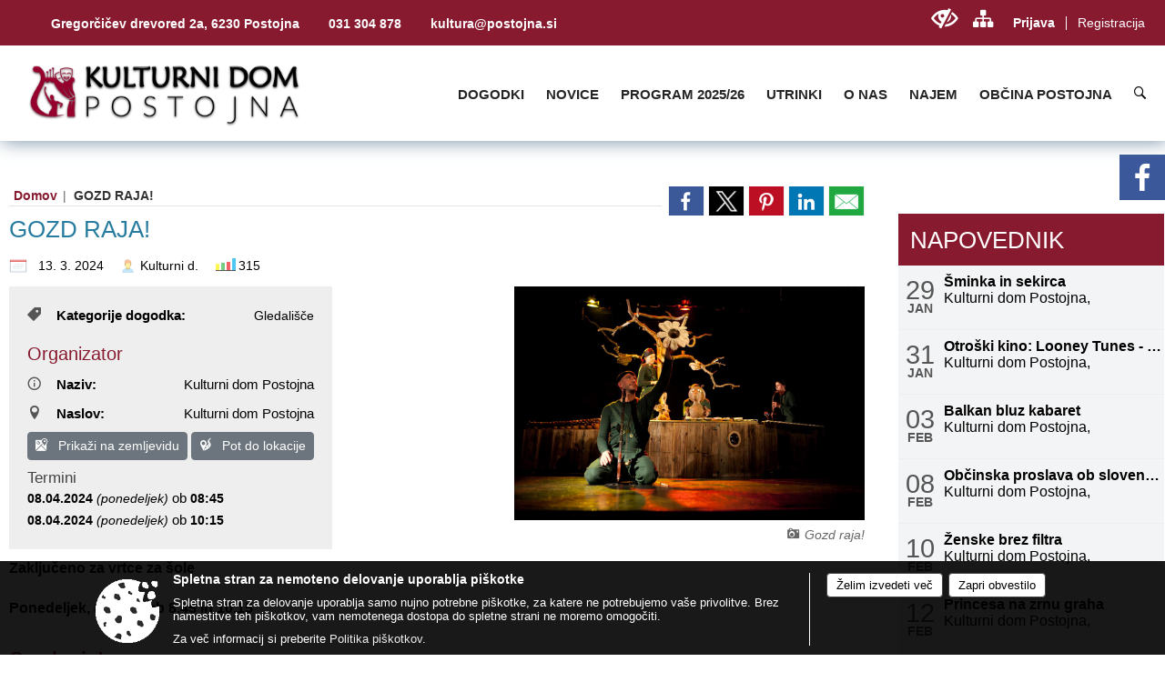

--- FILE ---
content_type: text/html; charset=utf-8
request_url: https://kulturnidom-postojna.si/objava/900953
body_size: 18865
content:



<!DOCTYPE html>
<html lang="sl">
<head prefix="og: https://ogp.me/ns#">
    <meta charset="utf-8" />
    <meta property="og:type" content="website" />
    <title>GOZD RAJA! - kulturnidom-postojna.si</title>
    <meta property="og:title" content="GOZD RAJA! - kulturnidom-postojna.si" />
    <meta property="fb:app_id" content="1414532895426376" />
    <meta name="copyright" content="Copyright Sigmateh, 2025. Vse pravice pridržane.">
    <meta name="author" content="E-občina">
    <meta name="description" content="

Zaključeno za vrtce za &amp;scaron;ole
 
Ponedeljek, 8. april, ob 8.45 in 10.15

 
Gozd raja! 
Lutkovno - glasbena pravljica za otroke
 
 
Trajanje: 40 minut
 
Koncept, režija in glasba: Peter Kus Besedilo: Ajda Rooss (po motivih zgodb Sergeja Kozlova) Likovna podoba: Kaja Avber&amp;scaron;ek Kostumi: Iztok Hrga Oblikovanje luči: Borut Bučinel
Nastopajo: Ur&amp;scaron;ka Cvetko/Petra Kava&amp;scaron;, Bruno Kontrec, Gregor Hrovat/Lola Mlačnik, Ivan &amp;Scaron;trok
Produkcija: Dječje..." />
    <meta property="og:description" content="

Zaključeno za vrtce za &amp;scaron;ole
 
Ponedeljek, 8. april, ob 8.45 in 10.15

 
Gozd raja! 
Lutkovno - glasbena pravljica za otroke
 
 
Trajanje: 40 minut
 
Koncept, režija in glasba: Peter Kus Besedilo: Ajda Rooss (po motivih zgodb Sergeja Kozlova) Likovna podoba: Kaja Avber&amp;scaron;ek Kostumi: Iztok Hrga Oblikovanje luči: Borut Bučinel
Nastopajo: Ur&amp;scaron;ka Cvetko/Petra Kava&amp;scaron;, Bruno Kontrec, Gregor Hrovat/Lola Mlačnik, Ivan &amp;Scaron;trok
Produkcija: Dječje..." />
    <meta name="keywords" content="novice, aktualno dogajanje, novice v regiji, obcinske novice, občinske novice, oglasna deska, dogajanje v obcini, dogajanje v občini, obcinska stran, občinska stran, novosti v obcini, novosti v občini, Kulturni dom Postojna, Kulturni dom Postojna" />
    <meta name="viewport" content="width=device-width, initial-scale=1.0" />
    
    
                    <meta property="og:url" content="https://www.kulturnidom-postojna.si/objava/900953" />
                    <meta property="og:image" content="http://www.kulturnidom-postojna.si/Datoteke/Slike/Novice/900953/l_900953_1.jpg" />
                

            <link rel="shortcut icon" href="/favicons/kulturnidompostojna/favicon.ico?v=7kxM7lPYPq">
        <link rel="canonical" href="https://www.kulturnidom-postojna.si/objava/900953" />
        <link rel="sitemap" type="application/xml" title="Sitemap" href="/sitemapxml">

    <script src="/bundles/jquerybasic?v=391"></script>

    <script src="/bundles/bootstrap?v=391"></script>


    <!--[if lte IE 9]>
        <link href="/Scripts/animateit/iefix?v=WVNPMo8DK8TNI_w7e8_RCm17J9vKRIQ26uWUHEE5Dy01" rel="stylesheet"/>

    <![endif]-->
    <link href="/Content/osnovno?v=391" rel="stylesheet"/>

    <link href="/Content/bootstrap/bootstrap.min.css?v=391" rel="stylesheet"/>


    <script type="text/javascript">
        window.addEventListener("DOMContentLoaded", function () {
            if (window.navigator.userAgent.indexOf("Trident/") > 0) {
                alert("Ker za brskanje uporabljate starejšo različico spletnega brskalnika, vse funkcionalnosti spletnega mesta morda ne bodo na voljo. Predlagamo, da namestite Microsoft EDGE, Mozilla Firefox, Google Chrome ali katerega od drugih sodobnih spletnih brskalnikov.");
            }
        });
    </script>

    <script class="structured-data-org" type="application/ld+json">
        {
        "@context":"https://schema.org",
        "@type":"Organization",
        "name":"Kulturni dom Postojna",
        "legalName":"Kulturni dom Postojna",
        "url":"https://www.kulturnidom-postojna.si",
        "logo":"https://e-obcina.si/Images/Grbi/kulturnidompostojna.png",
        "contactPoint":
        {"@type":"ContactPoint","contactType":"Spletna stran Kulturni dom Postojna","telephone":"[031 304 878]","email":"kultura@postojna.si"}
        }
    </script>



        <link href="/Content/TinyMce/tinymce.min.css" rel="stylesheet" type="text/css" />

            <link href="/Content/Glave/modern10.min.css" rel="stylesheet" type="text/css" />
        <link href="/Content/Personalized/415.min.css" rel="stylesheet" type="text/css" />


    <link rel="stylesheet" href="/Fonts/eoicons/eoicons.css" />

    
    <link href="/Content/Responsive/novica?v=StFp0hTnC6woZi59JX9mogjjEoQcv0xHXfZK_LtP9O01" rel="stylesheet"/>


</head>
<body class="subpage    sl-SI">


    <div id="menu_mobile">
        <div id="header">
            <a href="#menu-left" class="eoicons eoicon-list" style="left: 0;" title="Meni - levo" aria-label="Meni - levo"></a>

            
            <a href="#menu-right" class="eoicons eoicon-user2" style="right: 0;" title="Meni - desno" aria-label="Meni - desno"></a>

        </div>

        <nav id="menu-left" role="navigation" aria-label="Glavna navigacija">
            <ul>
                        <li>
                                <a href="/objave/43" target="_self">
                                    <span>DOGODKI</span>
                                </a>
                                                    </li>
                        <li>
                                <a href="/objave/8" target="_self">
                                    <span>NOVICE</span>
                                </a>
                                                    </li>
                        <li>
                                    <span>PROGRAM 2025/26</span>
                                                            <ul>
                                        <li>
                                                <a href="/objava/1140556" target="_self">Erazmov abonma</a>

                                        </li>
                                        <li>
                                                <a href="/objava/1140712" target="_self">Jakobov abonma</a>

                                        </li>
                                        <li>
                                                <a href="/objava/1140845" target="_self">Glasba</a>

                                        </li>
                                        <li>
                                                <a href="/objava/1140868" target="_self">Smeh v gosteh</a>

                                        </li>
                                        <li>
                                                <a href="/objava/1149589" target="_self">Dokumentarni večeri</a>

                                        </li>
                                        <li>
                                                <a href="/objava/1149609" target="_self">Družinske sobotne matineje</a>

                                        </li>
                                </ul>
                        </li>
                        <li>
                                    <span>UTRINKI</span>
                                                            <ul>
                                        <li>
                                                <a href="/objava/889541" target="_self">Razbiti vrč (20. 2. 2024)</a>

                                        </li>
                                        <li>
                                                <a href="/objava/889113" target="_self">Mi2 akustik (16. 2. 2024)</a>

                                        </li>
                                        <li>
                                                <a href="/objava/887019" target="_self">Kakec - Kakčeve dogodivščine (15. 2. 2024)</a>

                                        </li>
                                        <li>
                                                <a href="/objava/885318" target="_self">Koncert Mind Tree (9. 2. 2024)</a>

                                        </li>
                                        <li>
                                                <a href="/objava/881710" target="_self">Jazz (30. 1. 2024)</a>

                                        </li>
                                        <li>
                                                <a href="/objava/881565" target="_self">Temni pokrov sveta (19. 1. 2024)</a>

                                        </li>
                                        <li>
                                                <a href="/objava/872724" target="_self">Šivilja in škarjice (18. 1. 2024)</a>

                                        </li>
                                        <li>
                                                <a href="/objava/863448" target="_self">Koncert Gospel light (23. 12. 2023)</a>

                                        </li>
                                        <li>
                                                <a href="/objava/858136" target="_self">Božična simfonija (11. 12. 2023)</a>

                                        </li>
                                        <li>
                                                <a href="/objava/857331" target="_self">Tokac in Emanuela (županov sprejem, 7. 12. 2023)</a>

                                        </li>
                                        <li>
                                                <a href="/objava/848528" target="_self">Vsi tako drugačni (16. 11. 2023)</a>

                                        </li>
                                        <li>
                                                <a href="/objava/847518" target="_self">Sanja Valentin (14. 11. 2023)</a>

                                        </li>
                                        <li>
                                                <a href="/objava/839731" target="_self">Hamo &amp; Tribute 2 Love (21. 10. 2023)</a>

                                        </li>
                                        <li>
                                                <a href="/objava/837302" target="_self">Repa Velikanka (19. 10. 2023)</a>

                                        </li>
                                        <li>
                                                <a href="/objava/832350" target="_self">Čudež (10. 10. 2023)</a>

                                        </li>
                                        <li>
                                                <a href="/objava/840145" target="_self">Ženska klapa Alegrija (6. 10. 2023)</a>

                                        </li>
                                        <li>
                                                <a href="/objava/840102" target="_self">Občina Postojna v cvetju (5. 10. 2023)</a>

                                        </li>
                                        <li>
                                                <a href="/objava/840161" target="_self">Državljan Evrope 2023 (4. 9. 2023)</a>

                                        </li>
                                </ul>
                        </li>
                        <li>
                                    <span>O NAS</span>
                                                            <ul>
                                        <li>
                                                <a href="/objava/887298" target="_self">Kulturni dom</a>

                                        </li>
                                        <li>
                                                <a href="/objava/662903" target="_self">Vizitka</a>

                                        </li>
                                        <li>
                                                <a href="/objave/230" target="_self">Kontakt</a>

                                        </li>
                                        <li>
                                                <a href="/objava/663753" target="_self">Za obiskovalce</a>

                                        </li>
                                        <li>
                                                <a href="https://www.zavod-znanje.si" target="_blank">Zavod znanje</a>

                                        </li>
                                        <li>
                                                <a href="/katalogjavnegaznacaja" target="_self">Informacije javnega značaja</a>

                                        </li>
                                </ul>
                        </li>
                        <li>
                                    <span>NAJEM</span>
                                                            <ul>
                                        <li>
                                                <a href="https://www.kulturnidom-postojna.si/objava/943154" target="_blank">NAVODILA in CENIK</a>

                                        </li>
                                        <li>
                                                <a href="/objava/887325" target="_self">VELIKA DVORANA</a>

                                        </li>
                                        <li>
                                                <a href="/objava/887356" target="_self">MALA DVORANA</a>

                                        </li>
                                        <li>
                                                <a href="/objava/887346" target="_self">SEJNA SOBA</a>

                                        </li>
                                        <li>
                                                <a href="/objava/887334" target="_self">AVLA</a>

                                        </li>
                                        <li>
                                                <a href="/objava/1172758" target="_self">Vloga za najem prostorov</a>

                                        </li>
                                </ul>
                        </li>
                        <li>
                                <a href="https://www.postojna.si" target="_blank">
                                    <span>OBČINA POSTOJNA</span>
                                </a>
                                                    </li>

            </ul>
        </nav>

        <nav id="menu-right" role="navigation" aria-label="Nastavitve">
            <ul>
                    <li>
                        <a id="login-link-mobile" href="/Prijava">Prijava</a>
                        <script type="text/javascript">
                            $(function () {
                                $("#login-link-mobile").prop("href", "/prijava?ReturnUrl=" + window.location.pathname);
                            });
                        </script>
                    </li>
                    <li>
                        <a href="/Registracija">Registracija</a>
                    </li>
            </ul>
        </nav>
    </div>
    <script type="text/javascript">
        $(function () {
            $("#menu-left .mm-btn_close").removeClass("mm-btn_close").addClass("mm-btn_search");
            $("#menu-left .mm-btn_search").attr("href", "javascript:void(0);");

            $(document).on("click", "#menu-left .mm-btn_search", function () {
                $("#menu-left .mm-searchfield").submit();
            });

            $("nav#menu-left .mm-navbars_top .mm-navbar .mm-btn_search").removeAttr("aria-owns"); // brez tega je celotna stran aria-hidden=true
        })



        document.addEventListener(
            "DOMContentLoaded", () => {
            new Mmenu("nav#menu-left", {
                "offCanvas": {
                    "position": "left-front"
                },
                "theme": "white",
                "navbar": {
                    "title": "Glavni meni"
                },
                "navbars": [
                    {
                        "position": "top",
                        "content": [
                            "searchfield"
                        ]
                    }

,{"position": "bottom","content": ["<a class='eoicons eoicon-facebook' href='https://www.facebook.com/kulturnidompostojna'></a>","<a class='eoicons eoicon-phone2' href='tel:031 304 878'></a>","<a class='eoicons eoicon-mail' href='mailto:kultura@postojna.si'></a>"]}                ],
                "searchfield": {
                    placeholder: "Začni iskanje...",
                    title: "Za pričetek iskanja kliknite na puščico >",
                    noResults: "",
                    add: true,
                    search: false,
                    searchIn: "#abc123"
                }
            }, {
                "searchfield": {
                    "form": {
                        action: "/search",
                        method: "get"
                    },
                    "input": {
                        type: "text",
                        name: "search_term",
                        id: "searchform"
                    },
                    "submit": true
                }
            });

            new Mmenu("nav#menu-right", {
                "offCanvas": {
                    "position": "right-front"
                },
                "theme": "white",
                "navbar": {
                    "title": "Uporabnik"
                }
            });

            if ($("#vsebina .modal").length > 0) {
                $.each($("#vsebina .modal"), function () {
                    $(this).appendTo("body");
                });
            }
        });
    </script>
    <style type="text/css">
        .mm-navbars.mm-navbars--bottom {
            font-size: 1.5rem;
        }
    </style>
<div id="head-container" class="headstyle-modern10 d-print-none">
    <div id="glava">
        <a id="jump-to-main-content" href="#maincontent" aria-label="Skok na vsebino">Skok na vsebino</a>
        <div id="custom_separator"></div>
        <div id="top_row">
            <div id="top_menu_container">
                <ul id="top_menu" class="skrij_pod_815">
                            <li>
                                <div class="menuItems address">
                                    <span>Gregorčičev drevored 2a, 6230 Postojna</span>
                                </div>
                            </li>
                        <li>
                            <div class="menuItems phone">
                                <a href="tel:031 304 878" title="Telefon">031 304 878</a>
                            </div>
                        </li>
                        <li>
                            <div class="menuItems email">
                                <a href="mailto:kultura@postojna.si" title="E-mail">kultura@postojna.si</a>
                            </div>
                        </li>
                    
                    

                                                                                                                                                                                </ul>


                <ul id="login_menu">
                                            <li>
                            <a aria-label="Uporabniki z različnimi oblikami oviranosti" class="eoicons eoicon-blind" href="#" onclick="$('#bps_control').modal('show');" title="Uporabniki z različnimi oblikami oviranosti"></a>
                        </li>
                        <li>
                            <a aria-label="Kazalo strani" class="eoicons eoicon-sitemap" href="/sitemap" title="Kazalo strani"></a>
                        </li>
                                                <li>
                                <a class="login_link" aria-label="Prijava" id="login-link" href="/prijava" title="Prijava">Prijava</a>
                                <script type="text/javascript">
                                    $(function () {
                                        $("#login-link").prop("href", "/prijava?ReturnUrl=" + window.location.pathname);
                                    });
                                </script>
                            </li>
                            <li>
                                <a class="register_link" aria-label="Registracija" href="/registracija" title="Registracija">Registracija</a>
                            </li>
                                    </ul>
            </div>
        </div>

        <div id="top_container">
            <div id="logo_container">
                <a href="/">
                        <img alt="Grb Kulturni dom Postojna" id="logo" src="/Images/Grbi/kulturnidompostojna.png" srcset="/Images/Grbi/kulturnidompostojna.png 1x, /Images/Grbi/kulturnidompostojna@2x.png 2x">
                                            <div id="municipality_name">
                            <span class="municipality_word">
                            </span>
                            Kulturni dom Postojna
                        </div>
                                    </a>
            </div>
            <div id="alt_menu_container">
                
<div id="menu_desktop">
    <div>
        <div class="MeniClass" role="navigation" aria-label="Glavna navigacija">
            <ul id="main_menu" role="menubar">
                        <li role="none">
                                <a role="menuitem" class="menu_title" href="/objave/43" style="border-color:" target="_self" aria-haspopup="false">
                                    <span style="border-color:">
                                            <span>DOGODKI</span>
                                    </span>
                                </a>
                                                    </li>
                        <li role="none">
                                <a role="menuitem" class="menu_title" href="/objave/8" style="border-color:" target="_self" aria-haspopup="false">
                                    <span style="border-color:">
                                            <span>NOVICE</span>
                                    </span>
                                </a>
                                                    </li>
                        <li role="none">
                                <a role="menuitem" href="#" target="_self" class="menu_title" aria-haspopup="true">
                                    <span style="border-color:">PROGRAM 2025/26</span>
                                </a>
                                                            <ul role="menu" class="menu_column" style="border-left-color:;">
                                        <li role="none" class="col-md-auto px-0">
                                                <a role="menuitem" aria-haspopup="false" href="/objava/1140556" target="_self">Erazmov abonma</a>

                                        </li>
                                        <li role="none" class="col-md-auto px-0">
                                                <a role="menuitem" aria-haspopup="false" href="/objava/1140712" target="_self">Jakobov abonma</a>

                                        </li>
                                        <li role="none" class="col-md-auto px-0">
                                                <a role="menuitem" aria-haspopup="false" href="/objava/1140845" target="_self">Glasba</a>

                                        </li>
                                        <li role="none" class="col-md-auto px-0">
                                                <a role="menuitem" aria-haspopup="false" href="/objava/1140868" target="_self">Smeh v gosteh</a>

                                        </li>
                                        <li role="none" class="col-md-auto px-0">
                                                <a role="menuitem" aria-haspopup="false" href="/objava/1149589" target="_self">Dokumentarni večeri</a>

                                        </li>
                                        <li role="none" class="col-md-auto px-0">
                                                <a role="menuitem" aria-haspopup="false" href="/objava/1149609" target="_self">Družinske sobotne matineje</a>

                                        </li>
                                </ul>
                        </li>
                        <li role="none">
                                <a role="menuitem" href="#" target="_self" class="menu_title" aria-haspopup="true">
                                    <span style="border-color:">UTRINKI</span>
                                </a>
                                                            <ul role="menu" class="menu_column" style="border-left-color:;">
                                        <li role="none" class="col-md-auto px-0">
                                                <a role="menuitem" aria-haspopup="false" href="/objava/889541" target="_self">Razbiti vrč (20. 2. 2024)</a>

                                        </li>
                                        <li role="none" class="col-md-auto px-0">
                                                <a role="menuitem" aria-haspopup="false" href="/objava/889113" target="_self">Mi2 akustik (16. 2. 2024)</a>

                                        </li>
                                        <li role="none" class="col-md-auto px-0">
                                                <a role="menuitem" aria-haspopup="false" href="/objava/887019" target="_self">Kakec - Kakčeve dogodivščine (15. 2. 2024)</a>

                                        </li>
                                        <li role="none" class="col-md-auto px-0">
                                                <a role="menuitem" aria-haspopup="false" href="/objava/885318" target="_self">Koncert Mind Tree (9. 2. 2024)</a>

                                        </li>
                                        <li role="none" class="col-md-auto px-0">
                                                <a role="menuitem" aria-haspopup="false" href="/objava/881710" target="_self">Jazz (30. 1. 2024)</a>

                                        </li>
                                        <li role="none" class="col-md-auto px-0">
                                                <a role="menuitem" aria-haspopup="false" href="/objava/881565" target="_self">Temni pokrov sveta (19. 1. 2024)</a>

                                        </li>
                                        <li role="none" class="col-md-auto px-0">
                                                <a role="menuitem" aria-haspopup="false" href="/objava/872724" target="_self">Šivilja in škarjice (18. 1. 2024)</a>

                                        </li>
                                        <li role="none" class="col-md-auto px-0">
                                                <a role="menuitem" aria-haspopup="false" href="/objava/863448" target="_self">Koncert Gospel light (23. 12. 2023)</a>

                                        </li>
                                        <li role="none" class="col-md-auto px-0">
                                                <a role="menuitem" aria-haspopup="false" href="/objava/858136" target="_self">Božična simfonija (11. 12. 2023)</a>

                                        </li>
                                        <li role="none" class="col-md-auto px-0">
                                                <a role="menuitem" aria-haspopup="false" href="/objava/857331" target="_self">Tokac in Emanuela (županov sprejem, 7. 12. 2023)</a>

                                        </li>
                                        <li role="none" class="col-md-auto px-0">
                                                <a role="menuitem" aria-haspopup="false" href="/objava/848528" target="_self">Vsi tako drugačni (16. 11. 2023)</a>

                                        </li>
                                        <li role="none" class="col-md-auto px-0">
                                                <a role="menuitem" aria-haspopup="false" href="/objava/847518" target="_self">Sanja Valentin (14. 11. 2023)</a>

                                        </li>
                                        <li role="none" class="col-md-auto px-0">
                                                <a role="menuitem" aria-haspopup="false" href="/objava/839731" target="_self">Hamo &amp; Tribute 2 Love (21. 10. 2023)</a>

                                        </li>
                                        <li role="none" class="col-md-auto px-0">
                                                <a role="menuitem" aria-haspopup="false" href="/objava/837302" target="_self">Repa Velikanka (19. 10. 2023)</a>

                                        </li>
                                        <li role="none" class="col-md-auto px-0">
                                                <a role="menuitem" aria-haspopup="false" href="/objava/832350" target="_self">Čudež (10. 10. 2023)</a>

                                        </li>
                                        <li role="none" class="col-md-auto px-0">
                                                <a role="menuitem" aria-haspopup="false" href="/objava/840145" target="_self">Ženska klapa Alegrija (6. 10. 2023)</a>

                                        </li>
                                        <li role="none" class="col-md-auto px-0">
                                                <a role="menuitem" aria-haspopup="false" href="/objava/840102" target="_self">Občina Postojna v cvetju (5. 10. 2023)</a>

                                        </li>
                                        <li role="none" class="col-md-auto px-0">
                                                <a role="menuitem" aria-haspopup="false" href="/objava/840161" target="_self">Državljan Evrope 2023 (4. 9. 2023)</a>

                                        </li>
                                </ul>
                        </li>
                        <li role="none">
                                <a role="menuitem" href="#" target="_self" class="menu_title" aria-haspopup="true">
                                    <span style="border-color:">O NAS</span>
                                </a>
                                                            <ul role="menu" class="menu_column" style="border-left-color:;">
                                        <li role="none" class="col-md-auto px-0">
                                                <a role="menuitem" aria-haspopup="false" href="/objava/887298" target="_self">Kulturni dom</a>

                                        </li>
                                        <li role="none" class="col-md-auto px-0">
                                                <a role="menuitem" aria-haspopup="false" href="/objava/662903" target="_self">Vizitka</a>

                                        </li>
                                        <li role="none" class="col-md-auto px-0">
                                                <a role="menuitem" aria-haspopup="false" href="/objave/230" target="_self">Kontakt</a>

                                        </li>
                                        <li role="none" class="col-md-auto px-0">
                                                <a role="menuitem" aria-haspopup="false" href="/objava/663753" target="_self">Za obiskovalce</a>

                                        </li>
                                        <li role="none" class="col-md-auto px-0">
                                                <a role="menuitem" aria-haspopup="false" href="https://www.zavod-znanje.si" target="_blank">Zavod znanje</a>

                                        </li>
                                        <li role="none" class="col-md-auto px-0">
                                                <a role="menuitem" aria-haspopup="false" href="/katalogjavnegaznacaja" target="_self">Informacije javnega značaja</a>

                                        </li>
                                </ul>
                        </li>
                        <li role="none">
                                <a role="menuitem" href="#" target="_self" class="menu_title" aria-haspopup="true">
                                    <span style="border-color:">NAJEM</span>
                                </a>
                                                            <ul role="menu" class="menu_column" style="border-left-color:;">
                                        <li role="none" class="col-md-auto px-0">
                                                <a role="menuitem" aria-haspopup="false" href="https://www.kulturnidom-postojna.si/objava/943154" target="_blank">NAVODILA in CENIK</a>

                                        </li>
                                        <li role="none" class="col-md-auto px-0">
                                                <a role="menuitem" aria-haspopup="false" href="/objava/887325" target="_self">VELIKA DVORANA</a>

                                        </li>
                                        <li role="none" class="col-md-auto px-0">
                                                <a role="menuitem" aria-haspopup="false" href="/objava/887356" target="_self">MALA DVORANA</a>

                                        </li>
                                        <li role="none" class="col-md-auto px-0">
                                                <a role="menuitem" aria-haspopup="false" href="/objava/887346" target="_self">SEJNA SOBA</a>

                                        </li>
                                        <li role="none" class="col-md-auto px-0">
                                                <a role="menuitem" aria-haspopup="false" href="/objava/887334" target="_self">AVLA</a>

                                        </li>
                                        <li role="none" class="col-md-auto px-0">
                                                <a role="menuitem" aria-haspopup="false" href="/objava/1172758" target="_self">Vloga za najem prostorov</a>

                                        </li>
                                </ul>
                        </li>
                        <li role="none">
                                <a role="menuitem" class="menu_title" href="https://www.postojna.si" style="border-color:" target="_blank" aria-haspopup="false">
                                    <span style="border-color:">
                                            <span>OBČINA POSTOJNA</span>
                                    </span>
                                </a>
                                                    </li>
            </ul>
        </div>
    </div>
</div>


            </div>
                <div id="search_bar" class="skrij_pod_815">
                    <a href="#" id="search_toggle_button" class="eoicons eoicon-search" title="Odpri iskanje po spletni strani"></a>
                    <form id="search_form" method="GET" action="/search">
                        <input id="search_term" name="search_term" placeholder="Iskane ključne besede" title="Iskane ključne besede" />
                        <input type="button" id="search_btn" name="search_btn" value="Išči" />
                    </form>
                </div>
                    </div>
    </div>
</div>


<script type="text/javascript">
    function toggleSearchInput() {
        if ($('#search_bar #search_form').hasClass("active")) {
            $('#search_bar #search_form').removeClass("active");
        } else {
            $('#search_bar #search_form').addClass("active");
            $('#search_bar #search_form #search_term').focus();
        }
    }

    $(document).on("click", "#search_bar #search_btn", function () {
        if ($('#search_bar #search_form').hasClass("active")) {
            $('#search_bar #search_form').addClass("active");
            $("#search_bar #search_form").submit();
        } else {
            toggleSearchInput();
        }
    });

    $(document).on("click", "#search_bar #search_toggle_button", function () {
        toggleSearchInput();
    });

    $(function () {
        if ($('#alt_menu_container #main_menu ul').length > 0) {
            new Menubar($('#alt_menu_container #main_menu').get(0)).init();
        }

        $("#top_menu_container > #top_menu > li[data-lang=" + currentLanguage() + "]").hide();

        if ($(window).width() < 815) {
            $("#menu_mobile").show();
        }
    });

    $(window).resize(function () {
        if ($(window).width() < 815) {
            $("#menu_mobile").show();
        } else {
            $("#menu_mobile").hide();
        }
    });
</script>

        <link href="/Content/Stili/osnovni3.min.css" rel="stylesheet" type="text/css" />

        <div id="top_section_title_container">
              
        </div>
    


    <div id="sidebar">
            <div id="social_sidebar">
                    <a href="https://www.facebook.com/kulturnidompostojna" target="_blank" class="eoicons eoicon-facebook" title="Facebook"></a>
                                                                                            </div>



            <div id="bps-popup" class="skrij_nad_815 d-print-none">
                <div>
                    <a href="#" onclick="$('#bps_control').modal('show');" class="eoicons eoicon-eye" title="Uporabniki z različnimi oblikami oviranosti"></a>
                </div>
            </div>
    </div>
    <div id="vsebina" data-id="900953">
            <div id="middle-column" class=" margin-right-menu" role="main">
                <a name="maincontent"></a>
                




    <div class="spodnja_crta osrednji_vsebina" style="overflow: visible;">
        

<div class="social_row d-print-none">
    <div class="social-group">
        <div class="title">Deli s prijatelji</div>
        <div class="plugins">
            <button type="button" class="social-facebook image-effect-1" role="link" title="Deli na omrežju Facebook" onclick="window.open('http://www.facebook.com/sharer.php?u=https://www.kulturnidom-postojna.si/objava/900953', 'mywin' ,'left=50,top=50,width=600,height=350,toolbar=0'); return false;"></button>
            <button type="button" class="social-x image-effect-1" role="link" title="Deli na omrežju Twitter" onclick="window.open('https://twitter.com/intent/tweet?text=GOZD RAJA! - kulturnidom-postojna.si&amp;url=https://www.kulturnidom-postojna.si/objava/900953;via=E-obcina.si', 'mywin' ,'left=50,top=50,width=600,height=350,toolbar=0'); return false;"></button>
            <button type="button" class="social-pinterest image-effect-1" role="link" title="Deli na omrežju Pinterest" onclick="window.open('http://pinterest.com/pin/create/button/?url=https://www.kulturnidom-postojna.si/objava/900953&amp;media=https://www.e-obcina.si/Datoteke/Slike/Novice/900953/l_900953_1.jpg', 'mywin' ,'left=50,top=50,width=600,height=350,toolbar=0'); return false;"></button>
            <button type="button" class="social-linkedin image-effect-1" role="link" title="Deli na omrežju LinkedIn" onclick="window.open('http://www.linkedin.com/shareArticle?mini=true&url=https://www.kulturnidom-postojna.si/objava/900953&amp;media=https://www.e-obcina.si/Datoteke/Slike/Novice/900953/l_900953_1.jpg', 'mywin' ,'left=50,top=50,width=600,height=350,toolbar=0'); return false;"></button>
            <button type="button" class="social-mail image-effect-1" role="link" title="Pošlji po e-pošti" onclick="window.open('mailto:?subject=GOZD RAJA! - kulturnidom-postojna.si&body=https://www.kulturnidom-postojna.si/objava/900953&amp;');"></button>
        </div>
    </div>
</div><input id="current_content_id" name="current_content_id" type="hidden" value="14581" /><div id="current-location" class="d-print-none colored_links">
    <div>
        <a style="overflow: hidden; display: inline-block;" href="/">Domov</a>
         <span id="current-location-title" class="odreziTekstDodajTriPike">GOZD RAJA!</span>    </div>
</div>
    <h1 id="main_title">

GOZD RAJA!    </h1>




            <div id="short_info">
                    <span style="padding-right: 15px;"><span class="emunicipality-calendar-icon emunicipality-calendar-icon-md" data-bs-toggle="tooltip" title="Datum objave"></span>13. 3. 2024</span>
                                    <span style="padding-right: 15px;">
                        <span class="emunicipality-author-icon emunicipality-author-icon-md" data-bs-toggle="tooltip" title="Objavil"></span>
Kulturni d.                    </span>
                                    <span style="padding-right: 15px;"><span class="emunicipality-stat-icon emunicipality-stat-icon-md" data-bs-toggle="tooltip" title="Število ogledov (podatek se osveži vsakih 15 minut)"></span>315</span>
            </div>



        <ul class="main-post-tabs nav nav-tabs mt-3" style="clear: left; display: none;">
                        <li class="nav-item">
                <a class="nav-link active" data-id="category_default" data-bs-toggle="tab" href="#category_default">
Osnovni podatki                </a>
            </li>
                    </ul>

        <input id="current_page" name="current_page" type="hidden" value="1" />
        <input id="current_tab" name="current_tab" type="hidden" value="" />

        <div class="tab-content" style="clear: left;">
            <div id="category_default" class="tab-pane active">
                



<div class="details_category_43" style="margin-top: 15px; clear: both;">
                    <div id="cover_image" style="float: right;">
                    <figcaption itemprop="caption description">
                        <a title="Gozd raja!" href="/Datoteke/Slike/Novice/900953/l_900953_1.jpg" rel="picture[gallery]" class="image-container">
                            <img alt="" aria-hidden="true" src="/Datoteke/Slike/Novice/900953/l_900953_1.jpg" style="max-width: 400px; padding: 0 0 15px 15px;" />
                                <div class="caption_details" style="font-style: italic; color: #666; padding-left: 10px; position: relative; top: -7px; text-align: right; font-size: .9rem; max-width: 400px;"><span class="eoicons eoicon-camera" style="margin-right: 5px;"></span>Gozd raja!</div>
                        </a>
                    </figcaption>
                </div>




<div class="podrobnosti spodnja_crta detailsbox_style_1">
            <div class="details-content">
                                        <div style="clear: both; position: relative;">
                            
                <label style="float: left; font-weight: 600;"><span class="eoicons eoicon-tag"></span>Kategorije dogodka:</label>
                <span style="float: right; padding-left: 28px;">

Gledališče                </span>

                        </div>
                        <div style="clear: both; position: relative;">
                            
                                    <h2 class="content_subtitle">
                                        Organizator
                                    </h2>
<div style="clear: both; position: relative;">
                                <label style="float: left; font-weight: 600;"><span class="eoicons eoicon-info2"></span>Naziv:</label>
                            <span style="float: right; padding-left: 28px; clear: right;">Kulturni dom Postojna</span>
</div>
                        </div>
                        <div style="clear: both; position: relative;">
                            
                            <div>
                                <label style="float: left; font-weight: 600;"><span class="eoicons eoicon-location"></span>Naslov:</label>
                                <span itemprop="address" itemscope itemtype="http://schema.org/PostalAddress" style="float: right; padding-left: 28px;">
<span itemprop="streetAddress">Kulturni dom Postojna</span>                                                                    </span>
                            </div>
                            <div style="clear: both; text-align: right;">
                                    <button onclick="showLocationOnMap(900953);" class="btn btn-secondary btn-sm" aria-label="Prikaži na zemljevidu" style="cursor: pointer;" itemprop="googlemaps">
                                        <span class="eoicons eoicon-googlemaps" style="color: #FFF;" aria-hidden="true"></span> Prikaži na zemljevidu
                                    </button>
                                                                    <button onclick="OpenPlatformDependentGeoLink(45.774956, 14.2149413);" class="btn btn-secondary btn-sm" aria-label="Pot do lokacije" style="cursor: pointer;">
                                        <span class="eoicons eoicon-route" style="color: #FFF;" aria-hidden="true"></span> Pot do lokacije
                                    </button>
                            </div>

                        </div>


            </div>

        <div class="podnaslov">Termini</div>
        <div class="details-content">

                    <div itemprop="startDate">
                        <span style="font-weight: 600;">08.04.2024</span><span style="font-style: italic;"> (ponedeljek)</span> ob <span style="font-weight: 600;">08:45</span>
                    </div>
                    <div itemprop="startDate">
                        <span style="font-weight: 600;">08.04.2024</span><span style="font-style: italic;"> (ponedeljek)</span> ob <span style="font-weight: 600;">10:15</span>
                    </div>
        </div>

    

</div>

<script type="text/javascript">
    $(function () {
        $('.podrobnosti').filter(function () {
            return $.trim($(this).text()).length == 0;
        }).remove();
    });
</script>
            <div style="clear: left;">
                
                    <div class="opis obogatena_vsebina colored_links">
                        
                        <div>
<div>
<div><strong>Zaključeno za vrtce za &scaron;ole</strong></div>
<div>&nbsp;</div>
<div><strong>Ponedeljek, 8. april, ob 8.45 in 10.15</strong></div>
</div>
<div>&nbsp;</div>
<div><span class="header1">Gozd raja!&nbsp;</span></div>
<div><span class="header6">Lutkovno - glasbena pravljica za otroke</span></div>
<div>&nbsp;</div>
<div>&nbsp;</div>
<div>Trajanje: 40 minut</div>
<div>&nbsp;</div>
<div>Koncept, režija in glasba: Peter Kus<br>Besedilo: Ajda Rooss (po motivih zgodb Sergeja Kozlova)<br>Likovna podoba: Kaja Avber&scaron;ek<br>Kostumi: Iztok Hrga<br>Oblikovanje luči: Borut Bučinel</div>
<div>Nastopajo: Ur&scaron;ka Cvetko/Petra Kava&scaron;, Bruno Kontrec, Gregor Hrovat/Lola Mlačnik, Ivan &Scaron;trok</div>
<div>Produkcija: Dječje kazali&scaron;te Dubrava, Gledali&scaron;če Glej, Federacija</div>
</div>
<div>&nbsp;</div>
<div>Gozd raja je inovativna lutkovno-glasbena uprizoritev, ki gledalce pritegne v čarobni zvočni gozd in med njegove prebivalce. Odlikuje jo bogata ustvarjalnost in domi&scaron;ljenost v animaciji, ki je obenem lutkovna in glasbena, saj so lutke in scenografija istočasno tudi izvirna glasbila, sestavljena iz naravnih materialov. Edinstvena likovna podoba je brez&scaron;ivno prepletena z njeno zvočno oživitvijo in v tem spoju pozornost elegantno usmerja na slu&scaron;no zaznavanje ter na naravo. Z natančnimi režijskimi re&scaron;itvami lahkotno vodi skozi cikel letnih časov in njegovih premen ter razgrinja prijateljstvo, katerega življenje zveni v glasbi in v spoznanju, da je v dvoje vse lažje in lep&scaron;e.</div>
                    </div>

            </div>
            <div style="clear: left;">
                

<div class="priloge">
</div>
            </div>
            <div style="clear: left;">
                



<div class="gallery gallery_big">

</div>
            </div>
            <div style="clear: left;">
                

<div class="priloge">
</div>
            </div>



    

    



    



    
    

    

</div>


        <h2 class="related-posts-title" style="margin-top: 20px;">
            Dogodki v občini
        </h2>
        <div class="row relatedposts">
                <div class="card-group col-sm-3 mb-3">
                    <a href="/dogodek/1182467" class="card">
                        <div class="card-img-top" style="background-image: url('/Datoteke/Slike/Novice/1182467/m_1182467_1.jpg'); background-repeat: no-repeat; background-size: contain; background-position-x: center;"></div>

                        <div class="card-body">
                            <h5 class="card-title color1 ellipsis mt-0">Šminka in sekirca</h5>
                                <p class="card-text"><span class="eoicons eoicon-calendar"></span>29. 01. 2026</p>
                        </div>
                    </a>
                </div>
                <div class="card-group col-sm-3 mb-3">
                    <a href="/dogodek/1220776" class="card">
                        <div class="card-img-top" style="background-image: url('/Datoteke/Slike/Novice/1220776/m_1220776_1.jpg'); background-repeat: no-repeat; background-size: contain; background-position-x: center;"></div>

                        <div class="card-body">
                            <h5 class="card-title color1 ellipsis mt-0">Otroški kino: Looney Tunes - Veliki pok</h5>
                                <p class="card-text"><span class="eoicons eoicon-calendar"></span>31. 01. 2026</p>
                        </div>
                    </a>
                </div>
                <div class="card-group col-sm-3 mb-3">
                    <a href="/dogodek/1225255" class="card">
                        <div class="card-img-top" style="background-image: url('/Datoteke/Slike/Novice/1225255/m_1225255_1.png'); background-repeat: no-repeat; background-size: contain; background-position-x: center;"></div>

                        <div class="card-body">
                            <h5 class="card-title color1 ellipsis mt-0">Dokumentarni večer: Best of BOFF</h5>
                                <p class="card-text"><span class="eoicons eoicon-calendar"></span>18. 03. 2026</p>
                        </div>
                    </a>
                </div>
                <div class="card-group col-sm-3 mb-3">
                    <a href="/dogodek/1216943" class="card">
                        <div class="card-img-top" style="background-image: url('/Datoteke/Slike/Novice/1216943/m_1216943_1.jpg'); background-repeat: no-repeat; background-size: contain; background-position-x: center;"></div>

                        <div class="card-body">
                            <h5 class="card-title color1 ellipsis mt-0">Penziči</h5>
                                <p class="card-text"><span class="eoicons eoicon-calendar"></span>22. 03. 2026</p>
                        </div>
                    </a>
                </div>
        </div>
            <h2 class="related-posts-title" style="margin-top: 30px;">
                Dogodki v regiji
            </h2>
            <div class="row relatedposts">
                    <div class="card-group col-sm-3 mb-3">
                        <a href="https://www.cerknica.si/dogodek/1215691" class="card">
                            <div class="card-img-top" style="background-image: url('/Datoteke/Slike/Novice/1215691/m_1215691_1.jpg'); background-repeat: no-repeat; background-size: contain;"></div>
                            <div class="card-label">Cerknica</div>

                            <div class="card-body">
                                <h5 class="card-title color1 ellipsis mt-0">Fragmenti 4.0</h5>
                                    <p class="card-text"><span class="eoicons eoicon-calendar"></span>26. 01. 2026</p>
                            </div>
                        </a>
                    </div>
                    <div class="card-group col-sm-3 mb-3">
                        <a href="https://www.cerknica.si/dogodek/1217344" class="card">
                            <div class="card-img-top" style="background-image: url('/Datoteke/Slike/Novice/1217344/m_1217344_1.jpg'); background-repeat: no-repeat; background-size: contain;"></div>
                            <div class="card-label">Cerknica</div>

                            <div class="card-body">
                                <h5 class="card-title color1 ellipsis mt-0">Paul Veenvliet: Narava uči umetnosti</h5>
                                    <p class="card-text"><span class="eoicons eoicon-calendar"></span>26. 01. 2026</p>
                            </div>
                        </a>
                    </div>
                    <div class="card-group col-sm-3 mb-3">
                        <a href="https://www.cerknica.si/dogodek/1217310" class="card">
                            <div class="card-img-top" style="background-image: url('/Datoteke/Slike/Novice/1217310/m_1217310_1.jpg'); background-repeat: no-repeat; background-size: contain;"></div>
                            <div class="card-label">Cerknica</div>

                            <div class="card-body">
                                <h5 class="card-title color1 ellipsis mt-0">@karolinaumetnina</h5>
                                    <p class="card-text"><span class="eoicons eoicon-calendar"></span>26. 01. 2026</p>
                            </div>
                        </a>
                    </div>
                    <div class="card-group col-sm-3 mb-3">
                        <a href="https://www.cerknica.si/dogodek/1207370" class="card">
                            <div class="card-img-top" style="background-image: url('/Datoteke/Slike/Novice/1207370/m_1207370_1.jpg'); background-repeat: no-repeat; background-size: contain;"></div>
                            <div class="card-label">Cerknica</div>

                            <div class="card-body">
                                <h5 class="card-title color1 ellipsis mt-0">Pustna razstava</h5>
                                    <p class="card-text"><span class="eoicons eoicon-calendar"></span>10. 02. 2026</p>
                            </div>
                        </a>
                    </div>
            </div>

<link href="/Content/prettyphoto?v=Ni9Ui5ITfpqR7CsZ3wLjkofZnACGbCMJpy2-Ah50X4A1" rel="stylesheet"/>

<script src="/bundles/prettyphoto?v=nOAa94hOdnOlTveHTEXlwqH1mFhaoTAWhY6beQyUerU1"></script>


<script type="text/javascript">
    $(function() {
        $("a[rel^='picture']").magnificPopup({type:'image', gallery: { enabled: true } });
    });
</script>
            </div>
                    </div>
    </div>


<script type="text/javascript">
    $(function () {
        $(".main-post-tabs").each(function () {
            if ($(this).find('> li').length > 1) {
                $(this).css("display", "flex");
            }
        });

        initBootstrapTooltips();

        var hash = window.location.hash.substr(1);
        if (hash != "") {
            $('.nav-tabs a[href="#' + hash + '"]').tab('show');
        }

        $("body").addClass("single_post");
    });

    $('.main-post-tabs a').click(function (e) {
        if ($(this).data("id").substring(0, 8) == "category") {
            $("#current_tab").val($(this).data("id").substring(8));
            window.location.hash = $(this).data("id"); // spremenimo hash v url-ju zaradi povratka na isto stran (npr. iz seje komisije nazaj na komisijo)
            $('html, body').animate({ scrollTop: '0px' }, 300);
        }
    });

    function UpdateList() {
        $('.main-post-tabs a[href="#category' + ($("#current_tab").val() != '' ? $("#current_tab").val() : 0) + '"]').tab('show');
        $("#category" + ($("#current_tab").val() != '' ? $("#current_tab").val() : 0)).html('<div class="loading_svg_1"></div>');
        $.ajax({
            url: "/GetPosts",
            type: "POST",
            cache: false,
            data: {
                page: $("#current_page").val(),
                related_post_id: 900953,
                eo_id: 415,
                municipality_id: 415,
                category_id: $("#current_tab").val()
            },
            success: function (response) {
                $("#category" + ($("#current_tab").val() != '' ? $("#current_tab").val() : 0)).html(response);
            }
        });
    }

    
</script>
            </div>
            <div id="side-menu">

                    <div id="right-column" role="navigation" aria-label="Desno stransko področje" style="">


<div class="menuBoxEvents menuBox custom_class_events">
        <h2 class="box-header color1">
            <a href="/dogodki">NAPOVEDNIK</a>
        </h2>
    <div class="box-content">
            <ul>
                    <li>
                        <div class="date_container">
                            <div class="day">29</div>
                            <div class="month">jan</div>
                        </div>
                        <div class="details">
                            <a href="/objava/1182467" >
                                <div class="odreziTekstDodajTriPike title" style="padding-top: 3px;">Šminka in sekirca</div>
                                <div class="location" style="min-height: 17px;">
                                    Kulturni dom Postojna, 
                                </div>
                            </a>
                        </div>
                    </li>
                    <li>
                        <div class="date_container">
                            <div class="day">31</div>
                            <div class="month">jan</div>
                        </div>
                        <div class="details">
                            <a href="/objava/1220776" >
                                <div class="odreziTekstDodajTriPike title" style="padding-top: 3px;">Otroški kino: Looney Tunes - Veliki pok</div>
                                <div class="location" style="min-height: 17px;">
                                    Kulturni dom Postojna, 
                                </div>
                            </a>
                        </div>
                    </li>
                    <li>
                        <div class="date_container">
                            <div class="day">03</div>
                            <div class="month">feb</div>
                        </div>
                        <div class="details">
                            <a href="/objava/1182471" >
                                <div class="odreziTekstDodajTriPike title" style="padding-top: 3px;">Balkan bluz kabaret</div>
                                <div class="location" style="min-height: 17px;">
                                    Kulturni dom Postojna, 
                                </div>
                            </a>
                        </div>
                    </li>
                    <li>
                        <div class="date_container">
                            <div class="day">08</div>
                            <div class="month">feb</div>
                        </div>
                        <div class="details">
                            <a href="/objava/1225077" >
                                <div class="odreziTekstDodajTriPike title" style="padding-top: 3px;">Občinska proslava ob slovenskem kulturnem prazniku</div>
                                <div class="location" style="min-height: 17px;">
                                    Kulturni dom Postojna, 
                                </div>
                            </a>
                        </div>
                    </li>
                    <li>
                        <div class="date_container">
                            <div class="day">10</div>
                            <div class="month">feb</div>
                        </div>
                        <div class="details">
                            <a href="/objava/1203612" >
                                <div class="odreziTekstDodajTriPike title" style="padding-top: 3px;">Ženske brez filtra</div>
                                <div class="location" style="min-height: 17px;">
                                    Kulturni dom Postojna, 
                                </div>
                            </a>
                        </div>
                    </li>
                    <li>
                        <div class="date_container">
                            <div class="day">12</div>
                            <div class="month">feb</div>
                        </div>
                        <div class="details">
                            <a href="/objava/1182478" >
                                <div class="odreziTekstDodajTriPike title" style="padding-top: 3px;">Princesa na zrnu graha</div>
                                <div class="location" style="min-height: 17px;">
                                    Kulturni dom Postojna, 
                                </div>
                            </a>
                        </div>
                    </li>
                    <li>
                        <div class="date_container">
                            <div class="day">14</div>
                            <div class="month">feb</div>
                        </div>
                        <div class="details">
                            <a href="/objava/1172178" >
                                <div class="odreziTekstDodajTriPike title" style="padding-top: 3px;">Ditka &amp; band in Feri Lainšček - Valentinov koncert</div>
                                <div class="location" style="min-height: 17px;">
                                    Kulturni dom Postojna, 
                                </div>
                            </a>
                        </div>
                    </li>
                    <li>
                        <div class="date_container">
                            <div class="day">18</div>
                            <div class="month">feb</div>
                        </div>
                        <div class="details">
                            <a href="/objava/1221340" >
                                <div class="odreziTekstDodajTriPike title" style="padding-top: 3px;">Od pogreba do karnevala</div>
                                <div class="location" style="min-height: 17px;">
                                    Kulturni dom Postojna, 
                                </div>
                            </a>
                        </div>
                    </li>
                    <li>
                        <div class="date_container">
                            <div class="day">28</div>
                            <div class="month">feb</div>
                        </div>
                        <div class="details">
                            <a href="/objava/1221336" >
                                <div class="odreziTekstDodajTriPike title" style="padding-top: 3px;">Popolni kaos</div>
                                <div class="location" style="min-height: 17px;">
                                    Kulturni dom Postojna, 
                                </div>
                            </a>
                        </div>
                    </li>
                    <li>
                        <div class="date_container">
                            <div class="day">05</div>
                            <div class="month">mar</div>
                        </div>
                        <div class="details">
                            <a href="/objava/1182481" >
                                <div class="odreziTekstDodajTriPike title" style="padding-top: 3px;">Balon Velikon</div>
                                <div class="location" style="min-height: 17px;">
                                    Kulturni dom Postojna, 
                                </div>
                            </a>
                        </div>
                    </li>
                    <li>
                        <div class="date_container">
                            <div class="day">10</div>
                            <div class="month">mar</div>
                        </div>
                        <div class="details">
                            <a href="/objava/1182472" >
                                <div class="odreziTekstDodajTriPike title" style="padding-top: 3px;">Budale</div>
                                <div class="location" style="min-height: 17px;">
                                    Kulturni dom Postojna, 
                                </div>
                            </a>
                        </div>
                    </li>
                    <li>
                        <div class="date_container">
                            <div class="day">17</div>
                            <div class="month">mar</div>
                        </div>
                        <div class="details">
                            <a href="/objava/1182505" >
                                <div class="odreziTekstDodajTriPike title" style="padding-top: 3px;">Brata</div>
                                <div class="location" style="min-height: 17px;">
                                    Kulturni dom Postojna, 
                                </div>
                            </a>
                        </div>
                    </li>
                    <li>
                        <div class="date_container">
                            <div class="day">18</div>
                            <div class="month">mar</div>
                        </div>
                        <div class="details">
                            <a href="/objava/1225255" >
                                <div class="odreziTekstDodajTriPike title" style="padding-top: 3px;">Dokumentarni večer: Best of BOFF</div>
                                <div class="location" style="min-height: 17px;">
                                    Kulturni dom Postojna, 
                                </div>
                            </a>
                        </div>
                    </li>
                    <li>
                        <div class="date_container">
                            <div class="day">21</div>
                            <div class="month">mar</div>
                        </div>
                        <div class="details">
                            <a href="/objava/1198187" >
                                <div class="odreziTekstDodajTriPike title" style="padding-top: 3px;">Sapramiška</div>
                                <div class="location" style="min-height: 17px;">
                                    Kulturni dom Postojna, 
                                </div>
                            </a>
                        </div>
                    </li>
                    <li>
                        <div class="date_container">
                            <div class="day">22</div>
                            <div class="month">mar</div>
                        </div>
                        <div class="details">
                            <a href="/objava/1216943" >
                                <div class="odreziTekstDodajTriPike title" style="padding-top: 3px;">Penziči</div>
                                <div class="location" style="min-height: 17px;">
                                    Kulturni dom Postojna, 
                                </div>
                            </a>
                        </div>
                    </li>
            </ul>
    </div>
</div>



<div class="boxEventsCalendar menuBox" >
    <div id="calendar833188" class="box-content">
        <div id="graphiccalendar"><div class="calendar_popup" style="position: absolute; z-index: 1000; background-color: #FFF; display: none;"></div></div>
    </div>
</div>



<script type="text/javascript">
    $(function () {
        function registerOpenSameDayEvent() {
            $(document).on('click keydown', '#calendar833188 #graphiccalendar .datepicker .datepicker-days td.day:not(.disabled)', function (e) {
                if (e.type === 'click' || (e.type === 'keydown' && (e.key === 'Enter' || e.key === ' '))) {
                    if (e.type === 'keydown') {
                        e.preventDefault();
                    }

                    var selectedDay = $(this).attr('data-day').replace(/\s+/g, '');
                    location.href ='/EventsOnDate?date=' + selectedDay;
                }
            });
        }

        $('#calendar833188 #graphiccalendar').on('dp.change', function (e) {
            var dateTimePicker = $(this).data("DateTimePicker");
            if (typeof dateTimePicker !== 'undefined') {
                location.href = '/EventsOnDate?date=' + dateTimePicker.viewDate().format('DD.MM.YYYY');
            }
        });

        $('#calendar833188 #graphiccalendar').on('dp.show', function (e) {
            registerOpenSameDayEvent();
        });

        $('#calendar833188 #graphiccalendar').on('dp.update', function (e) {
            if (e.change == 'M' || e.change == 'YYYY') {
                refreshEventsCalendar(e.viewDate._d);
            }
        });

        refreshEventsCalendar(new Date());

        let events = [];
        function refreshEventsCalendar(date) {
            let new_date = date;
            $.ajax({
                context: this,
                url: "/GetEvents",
                type: "GET",
                data: {
                    year: date.getFullYear(),
                    month: date.getMonth() + 1,
                    num_of_days_tolerance: 7
                                    },
                cache: false,
                success: function (response) {
                    if (typeof $('#calendar833188 #graphiccalendar').data("DateTimePicker") !== 'undefined') {
                        $('#calendar833188 #graphiccalendar').data("DateTimePicker").destroy();
                    }

                    let enabled_dates = [];
                    let disabled_days = [];
                    events = [];

                    if (response.disabled) {
                        jQuery.each(response.disabled_days, function () {
                            disabled_days.push(moment(this.toString()));
                        });
                    } else {
                        jQuery.each(response.events, function () {
                            enabled_dates.push(moment(this.formatted_datetime.toString()));
                            events.push([moment(this.formatted_datetime.toString()).format('DD.MM.YYYY'), moment(this.datetime.toString()).format('H.mm'), this.title, this.location]);
                        });
                    }

                    if (response.disabled) {
                        $('#calendar833188 #graphiccalendar').datetimepicker({
                            inline: true,
                            locale: 'sl',
                            format: 'dd.MM.yyyy',
                            defaultDate: moment("1." + (new_date.getMonth() + 1) + "." + new_date.getFullYear(), "DD.MM.YYYY"),
                            disabledDates: disabled_days
                        });
                    } else {
                        $('#calendar833188 #graphiccalendar').datetimepicker({
                            inline: true,
                            locale: 'sl',
                            format: 'dd.MM.yyyy',
                            defaultDate: moment("1." + (new_date.getMonth() + 1) + "." + new_date.getFullYear(), "DD.MM.YYYY"),
                            enabledDates: enabled_dates
                        });
                    }

                    $cal = $("#calendar833188");
                    let applyCalendarTabIndex = function () {
                        let $w = $cal.find('.bootstrap-datetimepicker-widget');

                        $w.find('td.day').each(function () {
                            let $td = $(this);

                            if ($td.hasClass('disabled')) {
                                $td
                                    .attr('tabindex', '-1').attr('aria-disabled', 'true').css('cursor', 'default');
                            } else {
                                $td
                                    .attr('tabindex', '0').attr('aria-disabled', 'false').css('cursor', 'pointer');
                            }
                        });


                        $w.find('th.prev, th.next, th.picker-switch').attr('tabindex', '-1');
                    };

                    applyCalendarTabIndex();

                    $cal.off('dp.update.zdsma dp.change.zdsma dp.viewUpdate.zdsma');
                    $cal.on('dp.update.zdsma dp.change.zdsma dp.viewUpdate.zdsma', function () {
                        applyCalendarTabIndex();
                    });
                }
            });
        }

        $(document).on("mouseenter", "#calendar833188 #graphiccalendar .day:not(.disabled)", function (e) {
            $("#calendar833188 #graphiccalendar .calendar_popup").show();

            let day = $(this).data("day").replace(" ", "").replace(" ", "");
            let events_result = "";

            $.each(events, function () {
                if (day == this[0] || day.replace('/', '.').replace('/', '.') == this[0]) {
                    events_result += "<li>" + (this[1] != "0.00" ? this[1] + ": " : "") + this[2] + "<div style=\"color: #999;\">" + (this[3] == null ? '' : this[3]) + "</div></li>";
                }
            });

            let popup_container = "<div class=\"title color1_85transparency\">" + day + "</div><ul>" + events_result + "</ul>";
            $("#calendar833188 #graphiccalendar .calendar_popup").html(popup_container);

            $("#calendar833188 #graphiccalendar .calendar_popup").css("left", $(this).position().left);
            $("#calendar833188 #graphiccalendar .calendar_popup").css("top", $(this).position().top - $("#calendar833188 #graphiccalendar .calendar_popup").height());
        });

        $(document).on("mouseleave", "#calendar833188 #graphiccalendar .day:not(.disabled)", function () {
            $("#calendar833188 #graphiccalendar .calendar_popup").hide();
        });
    });
</script><div class="menuBoxEinforming menuBox" ">
        <h2 class="box-header color1">
            <a href="">BODITE OBVEŠČENI</a>
        </h2>

    <div class="box-content">
        <div id="details">
            Vpišite vašo elektronsko pošto in enkrat tedensko boste obveščeni o prihajajočih dogodkih.
        </div>
        <form id="einforming_menubox" style="margin-top: 15px;">
            <input type="email" id="einforming_email" placeholder="Elektronska pošta" title="Elektronska pošta" />
            <input type="submit" id="einforming_submit" value="Prijavi se" />
        </form>
    </div>

    <script type="text/javascript">
        $(document).on("submit", "#einforming_menubox", function (e) {
            e.preventDefault();

            if (isValidEmailAddress($(this).find("#einforming_email").val())) {
                window.location.href = '/einforming?email=' + $(this).find("#einforming_email").val();
            }
            else {
                alert("Vpisati je potrebno veljaven e-poštni naslov!")
            }
        });
    </script>
</div>                    </div>
            </div>


            <div id="bps_control" class="modal fade" tabindex="-1" role="dialog" aria-hidden="true">
                <div class="modal-dialog modal-lg">
                    <div class="modal-content">
                        <div class="modal-header">
                            <div class="modal-title">Dostopnost za uporabnike z različnimi oblikami oviranosti</div>
                            <button type="button" class="btn-close" data-bs-dismiss="modal" style="background-color: #FFF; border: 0; font-size: 2.5em;" title="Zapri" autofocus>&times;</button>
                        </div>
                        <div class="modal-body printable-area">
                            <h2 style="font-weight: 600; font-size: 1.2rem; margin-top: 10px;">Velikost pisave</h2>
                            <div id="fontsize_select">
                                <a href="javascript:void(0);" id="fontsize_btn_minus" tabindex="0" class="fontsize_btn btn-custombgcolor" style="font-size: 17px !important;" onclick="zoom_page(-2);">Pomanjšaj (-)</a>
                                <a href="javascript:void(0);" id="fontsize_btn_reset" tabindex="0" class="fontsize_btn btn-custombgcolor" style="font-size: 17px !important;" onclick="zoom_page(0); display: none;">Ponastavi / privzeta velikost Ponastavi / privzeta velikost</a>
                                <a href="javascript:void(0);" id="fontsize_btn_plus" tabindex="0" class="fontsize_btn btn-custombgcolor" style="font-size: 17px !important;" onclick="zoom_page(2);">Povečaj (+)</a>
                            </div>
                            <h2 style="font-weight: 600; font-size: 1.2rem; margin-top: 30px;">Barvna shema</h2>
                            <div style="font-size: 1.05rem;">Spletna stran naj bo prikazana v naslednji barvni shemi:</div>
                            <div id="colorscheme_select" style="overflow: auto; margin-bottom: 25px;">
                                <a href="javascript:void(0);" onclick="location.href=window.location.pathname + '?viewmode=kw'" class="selector" style="background-color: #FFF; color: #000;">Črno na belem</a>
                                <a href="javascript:void(0);" onclick="location.href=window.location.pathname + '?viewmode=kb'" class="selector" style="background-color: #F5F5DD;">Črno na bež</a>
                                <a href="javascript:void(0);" onclick="location.href=window.location.pathname + '?viewmode=yb'" class="selector" style="background-color: #030E88; color: #FEE633;">Rumeno na modrem</a>
                                <a href="javascript:void(0);" onclick="location.href=window.location.pathname + '?viewmode=by'" class="selector" style="background-color: #FEE633; color: #030E88;">Modro na rumenem</a>
                                <a href="javascript:void(0);" onclick="location.href=window.location.pathname + '?viewmode=wk'" class="selector" style="background-color: #000; color: #FFF;">Belo na črnem</a>
                                <a href="javascript:void(0);" onclick="location.href=window.location.pathname + '?viewmode=gk'" class="selector" style="background-color: #000; color: #29FD2F;">Zeleno na črnem</a>
                                <a href="javascript:void(0);" onclick="location.href=window.location.pathname + '?viewmode=yk'" class="selector" style="background-color: #000; color: #FEE633;">Rumeno na črnem</a>
                                <a href="javascript:void(0);" onclick="location.href=window.location.pathname + '?viewmode=tk'" class="selector" style="background-color: #000; color: #00f0ff;">Turkizno na črnem</a>
                            </div>
                            <h2 style="font-weight: 600; font-size: 1.2rem; margin-top: 30px;">Pravna podlaga</h2>
                            <div class="colored_links" style="margin-bottom: 20px; font-size: .85rem;">
                                Zakon o dostopnosti spletišč in mobilnih aplikacij (ZDSMA), ureja ukrepe za zagotovitev dostopnosti spletišč in mobilnih aplikacij zavezancev po tem zakonu za vse uporabnike, zlasti za uporabnike z različnimi oblikami oviranosti. Ta zakon se uporablja za državne organe, organe samoupravnih lokalnih skupnosti in osebe javnega prava
                                <br />
                                <br />
                                Na trenutni spletni strani so izvedene potrebne prilagoditve spletne strani, ki so jo zavezanci po ZDMSA dolžni urediti v roku do 23. septembra 2020.<br />Povezava do ZDSMA: <a href="http://www.pisrs.si/Pis.web/pregledPredpisa?sop=2018-01-1351" target="_blank">http://www.pisrs.si/Pis.web/pregledPredpisa?sop=2018-01-1351</a>.
                            </div>
                            <div id="additionalinfo_select">
                                <a href="/sitemap" class="additionalinfo_btn btn-custombgcolor" style="font-size: 17px !important;">
                                    <span class="eoicons eoicon-sitemap"></span>
                                    Kazalo strani
                                </a>
                                <a href="/objave/332" class="additionalinfo_btn btn-custombgcolor" style="font-size: 17px !important;">
                                    <span class="eoicons eoicon-basicdocument"></span>
                                    Izjava o dostopnosti (ZDSMA)
                                </a>
                            </div>
                        </div>
                    </div>
                </div>
            </div>


        <div id="general_modal" class="modal fade" tabindex="-1" role="dialog" aria-hidden="true">
            <div class="modal-dialog modal-lg">
                <div class="modal-content">
                    <div class="modal-header">
                        <div class="modal-title"></div>
                        <button type="button" class="btn-close" data-bs-dismiss="modal" style="background-color: #FFF; border: 0; font-size: 2.5em;" title="Zapri" autofocus>&times;</button>
                    </div>
                    <div class="modal-body printable-area"></div>
                    <div class="modal-footer">
                        <button type="button" data-bs-dismiss="modal" class="close_form btn btn-danger sm-right-margin" title="Zapri">
                            <span class="eoicons eoicon-close" aria-hidden="true"></span> Zapri
                        </button>
                        <button type="button" data-bs-dismiss="modal" class="cancel_form btn btn-danger sm-right-margin" title="Prekliči" style="display: none;">
                            <span class="eoicons eoicon-close" aria-hidden="true"></span> Prekliči
                        </button>
                        <button type="button" class="submit_modal_form btn btn-success sm-right-margin" title="Shrani in zapri" style="display: none;">
                            <span class="eoicons eoicon-ok" aria-hidden="true"></span> <span class="textvalue">Shrani in zapri</span>
                        </button>
                        <button type="button" class="send_form btn btn-success sm-right-margin" title="Pošlji" style="display: none;">
                            <span class="eoicons eoicon-ok" aria-hidden="true"></span> Pošlji
                        </button>
                    </div>
                </div>
            </div>
        </div>

        <div id="general2_modal" class="modal fade" tabindex="-1" role="dialog" aria-hidden="true">
            <div class="modal-dialog modal-lg">
                <div class="modal-content">
                    <div class="modal-header">
                        <div class="modal-title"></div>
                        <button type="button" class="btn-close" data-bs-dismiss="modal" style="background-color: #FFF; border: 0; font-size: 2.5em;" title="Zapri" autofocus>&times;</button>
                    </div>
                    <div class="modal-body printable-area">
                        <div id="modal-content"></div>
                    </div>
                    <div class="modal-footer">
                        <button type="button" data-bs-dismiss="modal" class="close_form btn btn-danger sm-right-margin" title="Zapri">
                            <span class="eoicons eoicon-close" aria-hidden="true"></span> Zapri
                        </button>
                        <button type="button" data-bs-dismiss="modal" class="cancel_form btn btn-danger sm-right-margin" title="Prekliči" style="display: none;">
                            <span class="eoicons eoicon-close" aria-hidden="true"></span> Prekliči
                        </button>
                        <button type="button" class="submit_modal_form btn btn-success sm-right-margin" title="Shrani in zapri" style="display: none;">
                            <span class="eoicons eoicon-ok" aria-hidden="true"></span> <span class="textvalue">Shrani in zapri</span>
                        </button>
                        <button type="button" class="send_form btn btn-success sm-right-margin" title="Pošlji" style="display: none;">
                            <span class="eoicons eoicon-ok" aria-hidden="true"></span> Pošlji
                        </button>
                    </div>
                </div>
            </div>
        </div>
    </div>


    




    <div id="footer_container" class="d-print-none" role="contentinfo">
        <div id="footer11_links">
                <style type="text/css">
                    #footer11_links {
                        border-top: none !important;
                    }
                </style>
        </div>

        <div id="footer11">
            <div class="footer-content row">
                <div class="mb-3 col-md">
                    <div class="footer-section-title"><a href="/imenik">Kontakt</a></div>
                    <div class="footer-section-content" id="contact">
                        <div>
                            <span class="eoicons eoicon-location me-2"></span>
                            <span class="title">
                                <span class="organisation_name">
Kulturni dom Postojna                                </span>
                                <br />
Gregorčičev drevored 2a                                    <br />
6230 Postojna                            </span>
                        </div>
                                <div>
                                    <span class="icon eoicons eoicon-phone2 me-2"></span>
                                    <a class="title" href="tel:031 304 878">031 304 878</a>
                                </div>
                                <div>
                                    <span class="icon eoicons eoicon-mobile me-2"></span>
                                    <a class="title" href="tel:041 778 118">041 778 118</a>
                                </div>
                                <div>
                                    <span class="icon eoicons eoicon-mail me-2"></span>
                                    <a class="title" style="line-height: normal;" href="mailto:kultura@postojna.si">kultura@postojna.si</a>
                                </div>
                                                    <div class="mt-4">
                                <span>ID za DDV:</span>
                                <span>SI13053973</span>
                            </div>
                                            </div>
                </div>

                    <div class="mb-3 col-md">
                        <div class="footer-section-title"><span>Ostanite v stiku z nami</span></div>
                        <div class="footer-section-content" id="social">
                                                            <a href="https://www.facebook.com/kulturnidompostojna" target="_blank" title="Facebook">
                                    <span class="icon eoicons eoicon-facebook"></span>
                                    <span class="title">Facebook</span>
                                </a>
                                                                                                                                            <a class="rss" aria-label="RSS viri" title="RSS viri" href="/ViriRSS" target="_blank">
                                <span class="icon eoicons eoicon-rss"></span>
                                <span class="title">RSS</span>
                            </a>
                        </div>
                    </div>
                                    <div class="mb-3 col-md">
                        <div class="footer-section-title"><span>Vremenska napoved</span></div>
                        <div class="footer-section-content" id="weather">
                            <script type="text/javascript">
                            $(function () {
                                $('#weather').load("/home/vremenew?partialView_name=~%2FViews%2FShared%2F_VremeMini2.cshtml&iconset=VremeBarvno2");
                            });
                            </script>
                        </div>
                    </div>

            </div>
            <div class="footer-copyright row">
                    <div>Zasnova, izvedba in vzdrževanje: Sigmateh d.o.o.</div>
                <div>
                    <a href="/TermsAndConditions">Splošni pogoji spletne strani</a> |
                    <a href="/GDPR">Center za varstvo osebnih podatkov</a> |
                    <a href="/objave/332">Izjava o dostopnosti (ZDSMA)</a> |
                    <a href="/Cookies">Politika piškotkov</a> |
                    <a href="/Sitemap">Kazalo strani</a>

                </div>
            </div>
        </div>
    </div>


        <div id="bottombar">
            <div id="cookies">
                <div>
                    <img src="/Images/Design/Razno/cookie.png" alt="Piškotki" />
                    <div class="details">
                        <div class="title">Spletna stran za nemoteno delovanje uporablja piškotke</div>
                        <div class="content">
                            Spletna stran za delovanje uporablja samo nujno potrebne piškotke, za katere ne potrebujemo vaše privolitve. Brez namestitve teh piškotkov, vam nemotenega dostopa do spletne strani ne moremo omogočiti.
                            <span style="display: block; margin-top: 10px;">Za več informacij si preberite <a href="/Cookies" class="grey_link">Politika piškotkov</a>.</span>
                        </div>
                    </div>
                    <div class="decision">
                        <div class="content" role="navigation">
                            <a class="button-plain" href="/cookies">Želim izvedeti več</a>
                            <a class="button-plain" onclick="cookiesAllowed(1);" href="javascript:void(0);">Zapri obvestilo</a>
                        </div>
                    </div>
                </div>
            </div>
        </div>

    <div id="dimm_page"></div>

    <div id="modalLoading" class="loading">
        <div class="loader">
            <svg version="1.1" id="loader-1" xmlns="http://www.w3.org/2000/svg" xmlns:xlink="http://www.w3.org/1999/xlink" x="0px" y="0px" width="200px" height="200px" viewBox="0 0 50 50" style="enable-background:new 0 0 50 50;" xml:space="preserve">
            <path fill="#000" d="M43.935,25.145c0-10.318-8.364-18.683-18.683-18.683c-10.318,0-18.683,8.365-18.683,18.683h4.068c0-8.071,6.543-14.615,14.615-14.615c8.072,0,14.615,6.543,14.615,14.615H43.935z">
            <animateTransform attributeType="xml" attributeName="transform" type="rotate" from="0 25 25" to="360 25 25" dur="1.2s" repeatCount="indefinite" />
            </path>
            </svg>
        </div>
    </div>

    

</body>
</html>





